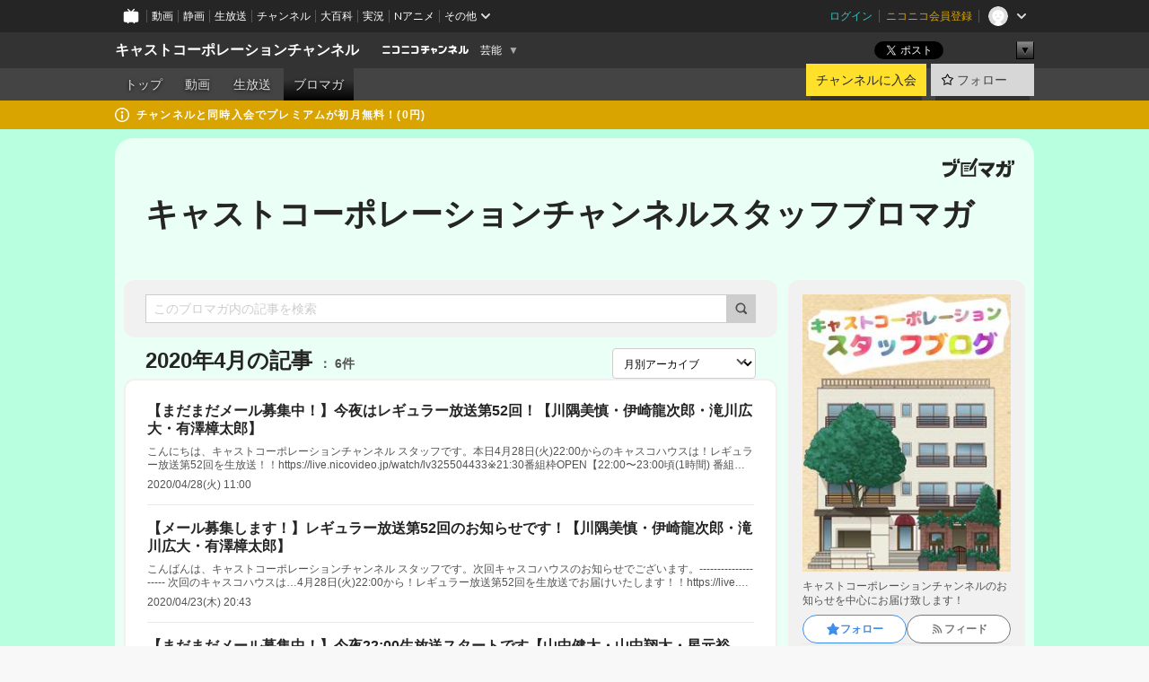

--- FILE ---
content_type: text/html; charset=UTF-8
request_url: https://ch.nicovideo.jp/castco/blomaga/202004
body_size: 18090
content:
<!DOCTYPE HTML PUBLIC "-//W3C//DTD HTML 4.01 Transitional//EN"
"http://www.w3.org/TR/html4/loose.dtd">







<html class="webkit ">

<head>
<meta http-equiv="Content-Type" content="text/html; charset=utf-8">
<meta http-equiv="Content-Script-Type" content="text/javascript">
<meta http-equiv="Content-Style-Type" content="text/css">
<meta http-equiv="X-UA-Compatible" content="IE=edge, chrome=1">
<meta name="copyright" content="(C) DWANGO Co., Ltd.">

<title>2020年4月の記事 : キャストコーポレーションチャンネルスタッフブロマガ : キャストコーポレーションチャンネル - ニコニコチャンネル
</title>

    

                                            <meta property="og:title" content="2020年4月の記事 : キャストコーポレーションチャンネルスタッフブロマガ : キャストコーポレーションチャンネル - ニコニコチャンネル ">
<meta property="og:site_name" content="キャストコーポレーションチャンネル">
<meta property="og:description" content="キャストコーポレーションに所属する俳優たちによるオフィシャルチャンネルです。 毎月2回の生放送やここでしかみられない動画など盛りだくさん。 皆さまぜひ応援をよろしくお願いします。">
<meta property="og:url" content="https://ch.nicovideo.jp/castco/blomaga/202004">
<meta property="og:image" content="https://img.cdn.nimg.jp/s/comch/channel-icon/original/ch2635346/7121648.jpg/512x512l_FFFFFFFF?key=865a3d79bc5cd57e9e0941dcb6dbd9076db8374b402c9d847d40fd6ec8a48d63">
<meta property="og:type" content="website">
<meta property="fb:app_id" content="1080595878705344">
<meta name="twitter:card" content="summary">


    

<script type="text/javascript">
  try {
    window.NicoGoogleTagManagerDataLayer = [];

    var data = {};

        data.user = (function () {
      var user = {};

                  user.login_status = 'not_login';
            user.member_plan_id = null;

      return user;
      })();

    data.content = (function () {
      var content = {};
      content.community_id = '2635346';
      content.ch_screen_name = 'castco';
      content.channel_id = 'ch2635346';
      content.ch_monthly_charge = '550';
      return content;
    })();

    window.NicoGoogleTagManagerDataLayer.push(data);
    } catch (e) {}
</script>
<!-- Google Tag Manager For Channel Access Analytics -->


    <script>(function(w,d,s,l,i){w[l]=w[l]||[];w[l].push({'gtm.start':
                new Date().getTime(),event:'gtm.js'});var f=d.getElementsByTagName(s)[0],
            j=d.createElement(s),dl=l!='dataLayer'?'&l='+l:'';j.async=true;j.src=
            'https://www.googletagmanager.com/gtm.js?id='+i+dl;f.parentNode.insertBefore(j,f);
        })(window,document,'script','NicoChannelAccessAnalyticsGtmDataLayer','GTM-K8M6VGZ');</script>


<script>
        window.NicoChannelAccessAnalyticsGtmDataLayer.push({
        'event': 'TriggerAccessAnalytics',
        'PageParameter.ChannelId': 'ch2635346',
        'PageParameter.ContentId': null,
        'PageParameter.ContentBillingType': null,
        'PageParameter.IsChannelLiveMemberFree': null,
        'PageParameter.IsChannelLivePayProgram': null,
        'PageParameter.FrontendId': 32
    });
</script>
<!-- End Google Tag Manager For Channel Access Analytics -->
<!-- Google Tag Manager -->

<script>(function(w,d,s,l,i){w[l]=w[l]||[];w[l].push({'gtm.start':new Date().getTime(),event:'gtm.js'});var f=d.getElementsByTagName(s)[0],j=d.createElement(s),dl=l!='dataLayer'?'&l='+l:'';j.async=true;j.src='https://www.googletagmanager.com/gtm.js?id='+i+dl;f.parentNode.insertBefore(j,f);})(window,document,'script','NicoGoogleTagManagerDataLayer','GTM-KXT7G5G');</script>

<!-- End Google Tag Manager -->

    <meta name="description" content="キャストコーポレーションチャンネルのお知らせを中心にお届け致します！">
    
        
                                
            
        
        
        
        
        
                
        
                
        


                                    <link rel="canonical" href="https://ch.nicovideo.jp/castco/blomaga">


    

                        <link rel="alternate" media="only screen and (max-width: 640px)" href="https://sp.ch.nicovideo.jp/castco/blomaga/202004" />

    <link rel="shortcut icon" href="https://ch.nicovideo.jp/favicon.ico?111206">

<link rel="stylesheet" href="https://secure-dcdn.cdn.nimg.jp/nicochannel/chfront/css/legacy-less/base.css?1767848932
">








    <link rel="alternate" type="application/rss+xml" title="キャストコーポレーションチャンネルスタッフブロマガ" href="https://ch.nicovideo.jp/castco/blomaga/nico/feed">


    <link rel="stylesheet" href="https://secure-dcdn.cdn.nimg.jp/nicochannel/chfront/css/legacy-less/channel-channel_base.css?1767848932
">

        <style type="text/css"><!--
                section.site_body {background-color:#b8ffdf;background-position:left top;background-repeat:no-repeat;background-attachment:scroll;color:#333333;}
section.site_body a {color:#6296c1;}
section.site_body a:visited {color:#6179bf;}

div#channel-main  {background-color:#ffffff;background-position:left top;background-repeat:no-repeat;background-attachment:scroll;color:#333333;}
div#channel-main a {color:#6296c1;}
div#channel-main a:visited {color:#6179bf;}

    --></style>




    <link rel="stylesheet" href="https://secure-dcdn.cdn.nimg.jp/nicochannel/chfront/css/legacy-less/channel-channel_blog.css?1767848932
">
    <link rel="stylesheet" href="https://secure-dcdn.cdn.nimg.jp/nicochannel/chfront/css/channel/blog/body_style.css?1767848932
">

<link rel="stylesheet" href="https://secure-dcdn.cdn.nimg.jp/nicochannel/chfront/css/legacy-less/campaign-ticket_sale-ticket_sale.css?1767848932
">



<script>
var is_login   = false;
var is_premium = false;
var is_channel = true;
var user_is_joinable = false;
var nicopo_balance = false;
var page_code  = "blog_list"||null;
var page_id    = "ch_blomaga_calendar"||null;
var user       = null,
    ad_age     = null;
var community = {
    "type":"premium"
};
var channeloption = {
    "first_month_free_flag":false};
var show_danimestore_invitation = false</script>


<script src="https://secure-dcdn.cdn.nimg.jp/nicochannel/chfront/js/polyfill/closest.js"></script>

<script src="https://secure-dcdn.cdn.nimg.jp/nicochannel/chfront/js/lib/jquery/jquery-3.6.min.js"></script>
<script src="https://secure-dcdn.cdn.nimg.jp/nicochannel/chfront/js/lib/jquery/jquery-migrate.3.3.2.min.js"></script>

<script>jQuery.noConflict();</script>
<script src="https://secure-dcdn.cdn.nimg.jp/nicochannel/chfront/js/common.js?1767848932
"></script>



<script src="https://secure-dcdn.cdn.nimg.jp/nicochannel/chfront/js/lib/swfobject.js?v1.5.1"></script>


<script src="https://res.ads.nicovideo.jp/assets/js/ads2.js?ref=ch"></script>

<script src="https://secure-dcdn.cdn.nimg.jp/nicochannel/chfront/js/channel/blog/article.js?1767848932
"></script>
            <script src="https://secure-dcdn.cdn.nimg.jp/nicochannel/chfront/js/channel/blog/article_tag.js?1767848932
"></script>
    <script src="https://secure-dcdn.cdn.nimg.jp/nicochannel/chfront/js/lib/jquery/jquery.easing.1.4.1.js"></script>






<script>
    (function (w, k1, k2) {
        w[k1] = w[k1] || {};
        w[k1][k2] = w[k1][k2] || {};
        w[k1][k2]['CurrentChannel'] = {
            ChannelId: 2635346,
        };
    })(window, 'NicochFrontCoreForeignVariableBinding', 'ChFront');
</script>


</head>

<body class="
 ja  channel personal">
<!-- Google Tag Manager (noscript) -->
<noscript><iframe src="https://www.googletagmanager.com/ns.html?id=GTM-KXT7G5G" height="0" width="0" style="display:none;visibility:hidden"></iframe></noscript>
<!-- End Google Tag Manager (noscript) -->



                <div id="CommonHeader" class="c-siteCommonHeaderUnit"></div>

<!---->
<!---->


<script>
    window.onCommonHeaderReady = function(commonHeader) {
        commonHeader.mount('#CommonHeader', {
                        frontendId: 32,
            site: 'channel',
            user: {
                                isLogin: false            },
            customization: {
                nextUrl: '/castco/blomaga/202004',
                logoutNextUrl: '/castco/blomaga/202004',
                size: {
                    maxWidth: '1024px',
                    minWidth: '1024px'
                },
                userPanelServiceLinksLabel: 'ニコニコチャンネルメニュー',
                userPanelServiceLinks: [
                    {
                        href : '/my/purchased',
                        label: '購入したもの'
                    },
                    {
                        href : '/my/following',
                        label: '登録したチャンネル'
                    },
                    {
                        href : '/my/mail/subscribing',
                        label: '購読中のブロマガ'
                    },
                    {
                        href : '/start',
                        label: 'チャンネルを開設'
                    },
                    {
                        href : '/portal/anime',
                        label: 'アニメ'
                    },
                    {
                        href : '/portal/blomaga',
                        label: 'ブロマガ'
                    }
                ],
                helpLink: {
                    href: 'https://qa.nicovideo.jp/category/show/429?site_domain=default'
                }
            }
        });
    };
</script>
<script type="text/javascript" src="https://common-header.nimg.jp/3.0.0/pc/CommonHeaderLoader.min.js"></script>
    
        <header class="site">
                            <div id="head_cp">
    <div class="head_inner">

    <nav class="head_breadcrumb" id="head_cp_breadcrumb">
        <h1 class="channel_name"><a href="/castco">キャストコーポレーションチャンネル</a></h1>
        <div class="site_logo"><a href="https://ch.nicovideo.jp/"><img src="https://secure-dcdn.cdn.nimg.jp/nicochannel/chfront/img/base/niconico_channel_small.png" alt="ニコニコチャンネル"></a></div>

                                <div class="channel_category">
                <a href="/portal/showbiz">
                    芸能
                </a>
                <menu class="switch_category">
                    <span class="other">▼</span>
                    <ul id="other_categories_list" style="display:none;">
                        <li ><a href="/portal/blomaga">ブロマガ</a>
<li ><a href="/portal/anime">アニメ</a>
<li ><a href="/portal/movie">映画・ドラマ</a>
<li ><a href="/portal/media">社会・言論</a>
<li ><a href="/portal/tokusatsu">特撮</a>
<li ><a href="/portal/music">音楽</a>
<li ><a href="/portal/entertainment">エンタメ</a>
<li ><a href="/portal/sports">スポーツ</a>
<li class="selected"><a href="/portal/showbiz">芸能</a>
<li ><a href="/portal/life">生活</a>
<li ><a href="/portal/politics">政治</a>
<li ><a href="/portal/game">ゲーム</a>
<li ><a href="/portal/variety">バラエティ</a>
<li ><a href="/portal/gravure">グラビア</a>
                    </ul>
                </menu>
            </div>
            <script>Ch.categoryDropdown.init();</script>
            </nav>

        <menu id="head_sns_share" class="sns_share">
        <!--SNS共有-->
        
        
                                        <div class="sns_button twitter">
            <a href="https://x.com/intent/post" class="twitter-share-button" data-count="horizontal" data-url="https://ch.nicovideo.jp/castco" data-text="キャストコーポレーションチャンネル #nicoch" data-count="none" data-lang="ja">Post</a>
        </div>

        <div class="sns_button facebook">
            <iframe src="https://www.facebook.com/plugins/like.php?href=https://ch.nicovideo.jp/castco&locale=&app_id=227837487254498&amp;send=false&amp;layout=button&amp;width=100&amp;show_faces=false&amp;action=like&amp;colorscheme=light&amp;font&amp;height=21" scrolling="no" frameborder="0" allowTransparency="true"
            style="width:110px; height:21px"></iframe>
                    </div>

        <!--その他のSNS: hatebu gp+-->
        <div class="sns_other">
            <button class="btn_share_toggle"><span class="down">▼</span><span class="up">▲</span></button>
            <div id="head_sns_share_more">
                <ul>
                    <li class="hatebu"><a href="http://b.hatena.ne.jp/entry/s/ch.nicovideo.jp/castco/blomaga/202004" class="hatena-bookmark-button" data-hatena-bookmark-title="キャストコーポレーションチャンネル - ニコニコチャンネル" data-hatena-bookmark-layout="basic"><img src="https://b.st-hatena.com/images/entry-button/button-only.gif" alt="このエントリーをはてなブックマークに追加" width="20" height="20"></a>
                </ul>
            </div>
        </div>
        
        <script>
        jQuery(".btn_share_toggle").on("click",function(){
            var sns_other = jQuery(".sns_other");
            var sns_other_panel = jQuery("#head_sns_share_more");
            var target_height = sns_other_panel.find("ul").outerHeight();
            var expanded_class = "expanded";
            if(sns_other.hasClass(expanded_class)){
                //close it
                sns_other_panel.animate({"height":"0"},150);
                sns_other.removeClass(expanded_class);
            }else{
                //open it
                sns_other_panel.animate({"height":target_height},150);
                sns_other.addClass(expanded_class);
            }
        });
        </script>
        
    </menu>
    
    </div>
    </div>
    <div id="head_cp_menu">
    <div class="head_inner">
                                <nav class="current channel" id="cp_menu">
                <ul>
                                                                                                        <li class="">
                        <a href="/castco">トップ</a>

                                                                    <li class="">
                            <a href="/castco/video">動画</a>
                    
                    
                                                                    <li class="">
                            <a href="/castco/live">生放送</a>
                    
                                                                                                                        <li class="selected">
                            <a href="/castco/blomaga">ブロマガ</a>
                    
                                                    </ul>
            </nav>
                    
        <div class="user_control">
                        <div id="member_continuation_react_pc_root"></div>
            <script src="https://dcdn.cdn.nimg.jp/nicochannel/nicochfrontcore/main/Component/ChFront/Endpoint/Channel/ContinuationRank/ContinuationRankEntryPoint.js?1767848932
"></script>
            
            <div class="join_leave">
                    
    
    <div class="cell">

                                <a class="join need_login"
               href="/ch2635346/join?a=a"
               data-selector="sendGA360Event"
               data-ga-event-tag="nicoch_click_header-join-button"
            >
                                                    チャンネルに入会
                            </a>
            </div>
                                    <div class="cell">
            <a href="https://account.nicovideo.jp/login?next_url=%2Fcastco%2Fblomaga%2F202004&site=channel&time=1768397471&hash_key=544471f8"
               class="btn_follow bookmark"
               onmouseover="jQuery('#please_login').show(); return false;"
               onmouseout="jQuery('#please_login').hide(); return false;"
               data-selector="sendGA360Event"
               data-ga-event-tag="nicoch_click_header-follow-button"
            >
            <span class="labels">
                <span class="off">フォロー</span>
            </span>
            </a>
        </div>
    
            </div>
        </div>
    </div>
    </div>    
    
    
    

                                            <div class="c-headerMsgBar" data-name="premium">
                    <div class="headerMsgContentsArea">
                        <a class="headerMsgContent" href="/castco/join">
                            <span class="headerMsgIcon"><svg xmlns="http://www.w3.org/2000/svg" viewBox="0 0 23 23"><path d="M11.5 0C17.851 0 23 5.149 23 11.5S17.851 23 11.5 23 0 17.851 0 11.5 5.149 0 11.5 0zm0 2a9.5 9.5 0 100 19 9.5 9.5 0 000-19zm.5 9a1 1 0 011 1v5a1 1 0 01-1 1h-1a1 1 0 01-1-1v-5a1 1 0 011-1h1zm-.5-5.5a2 2 0 110 4 2 2 0 010-4z"/></svg></span>
                            <span class="headerMsgText">チャンネルと同時入会でプレミアムが初月無料！(0円)</span>
                        </a>
                    </div>
                </div>
                        
    
        
        
    <script>

    //共有ボタンに展開イベントを割り振り
    var panel	= jQuery("#shareMenuBar"),
            trigger = jQuery("#shareMenuTrigger");
    jQuery("#shareMenuTrigger").on('click', function(event){
        if(panel.is(':visible')){
            toggleShareMenu(false);
        }else{
            toggleShareMenu(true);
        }
        return false;
    });

    //ヘッダーの初月無料プランリンクclick後に、入会プラン周りを目立たせる
    jQuery("a#first_month_free_flag").on('click', function(){
        var joinMenu = jQuery("#cp_joinmenu");
        var animateDuration = 500;
        var isScroll = Ch.smoothScroll("#cp_joinmenu", {"duration": animateDuration});
        joinMenu
            .wrapInner('<div class="cp_joinmenu_cnt"></div>')
            .append('<span class="bg_cp_joinmenu"></span>')
            .css({"position":"relative"});
        var cnt = joinMenu.find(".cp_joinmenu_cnt");
        var bg = joinMenu.find(".bg_cp_joinmenu");
        cnt.css({"position":"relative", "z-index":"1"});
        bg.css({
            "position":"absolute",
            "top":0,
            "left":0,
            "z-index":0,
            "width": joinMenu.innerWidth(),
            "height": joinMenu.innerHeight(),
            "background": "#fff",
            "opacity":"0"
        });
        setTimeout(function(){
            bg.animate({"opacity":"1"},100).animate({"opacity":"0"},1000,function(){this.remove()})
        }, animateDuration);
        if(isScroll) {return false;}
    });

    </script>
    





            </header>

                <section class="site_body">
            <article class="content white" data-page-id="ch_blomaga_calendar">
                <div class="p-channelBlogArticleList">
    <div class="p-channelBlogArticleList__header">
        <div class="c-blogSignature">
    <a href="/portal/blomaga">
        <svg xmlns="http://www.w3.org/2000/svg" viewBox="0 0 80 22">
    <path d="M58.138 5.428c-.385 2.154-1.397 6.484-7.408 10.689 1.801 1.74 2.449 2.527 3.016 3.21L50.569 22v-.002c-2.166-3.066-5.79-6.317-8.238-8.12l2.773-2.443c.628.434 1.477.994 3.056 2.341 3.138-1.926 4.25-3.992 4.777-4.924H40.166V5.428h17.972ZM11.071 6.724h5.303c-.41 5.656-2.443 12.8-13.5 14.978l-1.599-3.368c9.067-1.653 10.383-6.02 11.05-9.92H0v-3.55h11.071v1.86ZM69.24 3.562c-.061.999-.103 2-.203 3.387h2.848v1.89l.856-.029c.516-.018 1.374-.047 2.133-.365v.002c.58-.242 1.011-.621 1.286-1.103v2.893c0 2.203-.163 6.918-.85 8.836-.831 2.306-2.834 2.408-3.806 2.408-.404 0-1.516-.021-3.824-.306l-.223-3.593c.77.142 1.883.347 3.056.347 1.255 0 1.538-.245 1.74-1.265.122-.611.365-4.795.365-5.367v-.98h-3.966c-1.215 7.43-5.91 10.408-7.266 11.286l-2.449-2.756c3.441-1.917 5.284-4.306 6.154-8.53h-5.182V6.95h5.546c.1-1.632.1-2.632.1-3.428l3.684.04ZM31.168 7.048h-8.67v11.691h12.699v-7.748l1.932-3.262v12.959H20.566V5.098h11.756l-1.154 1.949Z"/>
    <path d="M28.683 15.116H23.96v-1.392h4.724v1.392ZM37.656.199l1.107.667.661.818-6.296 10.628h-.002c.005-.001-1.804 1.43-1.804 1.43l-.895.708s-.362.302-.565.18c-.203-.123-.113-.59-.113-.59l.578-3.405L36.628 0l1.028.199ZM28.896 12.472h-4.937V11.08h5.173l-.236 1.392ZM29.52 9.827h-5.561V8.436h6.386l-.825 1.391ZM75.676 5.968c0 1.91-2.007 1.975-2.964 2.008v-1.42c.972-.016 1.295-.179 1.295-.766h-1.295V2.786h2.964v3.182ZM80 5.968c0 1.91-2.007 1.975-2.962 2.008v-1.42c.972-.016 1.296-.179 1.296-.766h-1.296V2.786H80v3.182ZM19.187 2.117c-.972.017-1.295.18-1.295.767h1.295v3.003h-2.963V2.704c0-1.91 2.008-1.975 2.963-2.008v1.42ZM14.863 2.117c-.972.017-1.295.18-1.295.767h1.295v3.003h-2.964V2.704C11.9.794 13.908.73 14.863.696v1.42Z"/>
</svg>
    </a>
</div>
        <h1 class="blogTitle">
            <a href="/castco/blomaga">
                キャストコーポレーションチャンネルスタッフブロマガ
            </a>
        </h1>
    </div>

    <div class="p-channelBlogArticleList__mainColumn">
                                <div class="c-blogArticleListSortMenu">
    <form class="searchBox" action="/castco/blomaga" method="get">
        <label>
            <input class="c-formInputTypeText"
                   id="keyword"
                   name="keyword"
                   type="text"
                   autocomplete="off"
                   maxlength="255"
                   value=""
                   placeholder="このブロマガ内の記事を検索"
            >
            <button type="submit" class="c-formButtonWithIconOnly">
                <svg xmlns="http://www.w3.org/2000/svg" viewBox="0 0 24 24">
    <path d="m20.73 18.26-3.308-3.31a8.199 8.199 0 0 0 1.32-4.46c0-4.55-3.699-8.25-8.246-8.25-4.548 0-8.246 3.7-8.246 8.25s3.698 8.25 8.246 8.25c1.639 0 3.168-.49 4.457-1.32l3.309 3.31c.34.34.79.51 1.239.51.45 0 .9-.17 1.24-.51.679-.68.679-1.79 0-2.47h-.01Zm-10.234-2.01a5.756 5.756 0 0 1-5.747-5.75c0-3.17 2.578-5.75 5.747-5.75a5.756 5.756 0 0 1 5.747 5.75c0 1.17-.35 2.27-.96 3.18-.43.64-.97 1.19-1.609 1.61-.91.61-1.999.96-3.178.96Z"/>
</svg>
            </button>
        </label>
            </form>

    </div>

            
                            <div class="c-blogArticleListHeader">
    <h2>
                    <span>
                                    2020年4月の記事
                            </span>
                <small>
            6件
        </small>
    </h2>
            <label class="c-formSelect">
            <select name="select" data-selector="monthlyArchiveSelect">
                <option value="initial">月別アーカイブ</option>
                                    <option value="/castco/blomaga/202601">2026年01月（4）</option>
                                    <option value="/castco/blomaga/202512">2025年12月（2）</option>
                                    <option value="/castco/blomaga/202511">2025年11月（7）</option>
                                    <option value="/castco/blomaga/202510">2025年10月（5）</option>
                                    <option value="/castco/blomaga/202509">2025年09月（7）</option>
                                    <option value="/castco/blomaga/202508">2025年08月（5）</option>
                                    <option value="/castco/blomaga/202507">2025年07月（5）</option>
                                    <option value="/castco/blomaga/202506">2025年06月（6）</option>
                                    <option value="/castco/blomaga/202505">2025年05月（6）</option>
                                    <option value="/castco/blomaga/202504">2025年04月（7）</option>
                                    <option value="/castco/blomaga/202503">2025年03月（5）</option>
                                    <option value="/castco/blomaga/202502">2025年02月（5）</option>
                                    <option value="/castco/blomaga/202501">2025年01月（6）</option>
                                    <option value="/castco/blomaga/202412">2024年12月（3）</option>
                                    <option value="/castco/blomaga/202411">2024年11月（4）</option>
                                    <option value="/castco/blomaga/202410">2024年10月（5）</option>
                                    <option value="/castco/blomaga/202409">2024年09月（4）</option>
                                    <option value="/castco/blomaga/202408">2024年08月（2）</option>
                                    <option value="/castco/blomaga/202406">2024年06月（2）</option>
                                    <option value="/castco/blomaga/202405">2024年05月（10）</option>
                                    <option value="/castco/blomaga/202404">2024年04月（6）</option>
                                    <option value="/castco/blomaga/202403">2024年03月（5）</option>
                                    <option value="/castco/blomaga/202402">2024年02月（6）</option>
                                    <option value="/castco/blomaga/202401">2024年01月（7）</option>
                                    <option value="/castco/blomaga/202312">2023年12月（8）</option>
                                    <option value="/castco/blomaga/202311">2023年11月（6）</option>
                                    <option value="/castco/blomaga/202310">2023年10月（8）</option>
                                    <option value="/castco/blomaga/202309">2023年09月（5）</option>
                                    <option value="/castco/blomaga/202308">2023年08月（9）</option>
                                    <option value="/castco/blomaga/202307">2023年07月（6）</option>
                                    <option value="/castco/blomaga/202306">2023年06月（6）</option>
                                    <option value="/castco/blomaga/202305">2023年05月（6）</option>
                                    <option value="/castco/blomaga/202304">2023年04月（8）</option>
                                    <option value="/castco/blomaga/202303">2023年03月（7）</option>
                                    <option value="/castco/blomaga/202302">2023年02月（7）</option>
                                    <option value="/castco/blomaga/202301">2023年01月（8）</option>
                                    <option value="/castco/blomaga/202212">2022年12月（6）</option>
                                    <option value="/castco/blomaga/202211">2022年11月（8）</option>
                                    <option value="/castco/blomaga/202210">2022年10月（7）</option>
                                    <option value="/castco/blomaga/202209">2022年09月（9）</option>
                                    <option value="/castco/blomaga/202208">2022年08月（6）</option>
                                    <option value="/castco/blomaga/202207">2022年07月（5）</option>
                                    <option value="/castco/blomaga/202206">2022年06月（8）</option>
                                    <option value="/castco/blomaga/202205">2022年05月（7）</option>
                                    <option value="/castco/blomaga/202204">2022年04月（8）</option>
                                    <option value="/castco/blomaga/202203">2022年03月（9）</option>
                                    <option value="/castco/blomaga/202202">2022年02月（6）</option>
                                    <option value="/castco/blomaga/202201">2022年01月（8）</option>
                                    <option value="/castco/blomaga/202112">2021年12月（8）</option>
                                    <option value="/castco/blomaga/202111">2021年11月（8）</option>
                                    <option value="/castco/blomaga/202110">2021年10月（5）</option>
                                    <option value="/castco/blomaga/202109">2021年09月（7）</option>
                                    <option value="/castco/blomaga/202108">2021年08月（6）</option>
                                    <option value="/castco/blomaga/202107">2021年07月（8）</option>
                                    <option value="/castco/blomaga/202106">2021年06月（8）</option>
                                    <option value="/castco/blomaga/202105">2021年05月（7）</option>
                                    <option value="/castco/blomaga/202104">2021年04月（5）</option>
                                    <option value="/castco/blomaga/202103">2021年03月（6）</option>
                                    <option value="/castco/blomaga/202102">2021年02月（6）</option>
                                    <option value="/castco/blomaga/202101">2021年01月（6）</option>
                                    <option value="/castco/blomaga/202012">2020年12月（7）</option>
                                    <option value="/castco/blomaga/202011">2020年11月（8）</option>
                                    <option value="/castco/blomaga/202010">2020年10月（5）</option>
                                    <option value="/castco/blomaga/202009">2020年09月（5）</option>
                                    <option value="/castco/blomaga/202008">2020年08月（8）</option>
                                    <option value="/castco/blomaga/202007">2020年07月（5）</option>
                                    <option value="/castco/blomaga/202006">2020年06月（4）</option>
                                    <option value="/castco/blomaga/202005">2020年05月（6）</option>
                                    <option value="/castco/blomaga/202004">2020年04月（6）</option>
                                    <option value="/castco/blomaga/202003">2020年03月（8）</option>
                                    <option value="/castco/blomaga/202002">2020年02月（4）</option>
                                    <option value="/castco/blomaga/202001">2020年01月（5）</option>
                                    <option value="/castco/blomaga/201912">2019年12月（5）</option>
                                    <option value="/castco/blomaga/201911">2019年11月（5）</option>
                                    <option value="/castco/blomaga/201910">2019年10月（9）</option>
                                    <option value="/castco/blomaga/201909">2019年09月（4）</option>
                                    <option value="/castco/blomaga/201908">2019年08月（8）</option>
                                    <option value="/castco/blomaga/201907">2019年07月（5）</option>
                                    <option value="/castco/blomaga/201906">2019年06月（5）</option>
                                    <option value="/castco/blomaga/201905">2019年05月（5）</option>
                                    <option value="/castco/blomaga/201904">2019年04月（2）</option>
                                    <option value="/castco/blomaga/201903">2019年03月（5）</option>
                                    <option value="/castco/blomaga/201902">2019年02月（3）</option>
                                    <option value="/castco/blomaga/201901">2019年01月（5）</option>
                                    <option value="/castco/blomaga/201812">2018年12月（5）</option>
                                    <option value="/castco/blomaga/201811">2018年11月（8）</option>
                                    <option value="/castco/blomaga/201810">2018年10月（6）</option>
                                    <option value="/castco/blomaga/201809">2018年09月（7）</option>
                                    <option value="/castco/blomaga/201808">2018年08月（7）</option>
                                    <option value="/castco/blomaga/201807">2018年07月（5）</option>
                                    <option value="/castco/blomaga/201806">2018年06月（3）</option>
                                    <option value="/castco/blomaga/201805">2018年05月（5）</option>
                                    <option value="/castco/blomaga/201804">2018年04月（5）</option>
                                    <option value="/castco/blomaga/201803">2018年03月（4）</option>
                                    <option value="/castco/blomaga/201802">2018年02月（4）</option>
                                    <option value="/castco/blomaga/201801">2018年01月（4）</option>
                            </select>
        </label>
        
            <script>
                (function() {
                    const monthlyArchiveSelect = document.querySelector('[data-selector="monthlyArchiveSelect"]');
                    monthlyArchiveSelect.addEventListener('change', (event) => {
                        if(event.target.value !== "initial") {
                            location.href = event.target.value;
                        }
                    })
                })();
            </script>
        
    </div>
                <div class="articleContainer">
                                            <div class="c-blogArticleListItem">
    <a href="/castco/blomaga/ar1893251">
        <div class="articleSummary">
            <h2>【まだまだメール募集中！】今夜はレギュラー放送第52回！【川隅美慎・伊崎龍次郎・滝川広大・有澤樟太郎】</h2>
            <p>こんにちは、キャストコーポレーションチャンネル スタッフです。本日4月28日(火)22:00からのキャスコハウスは！レギュラー放送第52回を生放送！！https://live.nicovideo.jp/watch/lv325504433※21:30番組枠OPEN【22:00〜23:00頃(1時間) 番組配信予定】です改めて、今回の出演者は…川隅美慎伊崎龍次郎滝川広大有澤樟太郎以上の、なんだか宣材写真がモノクロで統一感のあるメンバーでお送りします！
さて4月のキャストコーポレーションチャンネルは…
『リモートキャスコハウス！！！』というわけで前回前々回に引き続きリモート放送にてお送りします！！
またまた今回も顔ぶれが一新！！唯一、前々回登場から二度目のリモートキャスコハウスとなる川隅への負担が大きいような気もしますが、きっとみんなで過ごす楽しい1時間になることでしょう！！ぜひご期待ください！</p>
            <div class="c-blogArticleListMetadata">
    <span class="publishDate">2020/04/28(火) 11:00</span>

                                
            
    </div>
        </div>

            </a>
</div>
                                            <div class="c-blogArticleListItem">
    <a href="/castco/blomaga/ar1891643">
        <div class="articleSummary">
            <h2>【メール募集します！】レギュラー放送第52回のお知らせです！【川隅美慎・伊崎龍次郎・滝川広大・有澤樟太郎】</h2>
            <p>こんばんは、キャストコーポレーションチャンネル スタッフです。次回キャスコハウスのお知らせでございます。-------------------- 次回のキャスコハウスは…4月28日(火)22:00から！レギュラー放送第52回を生放送でお届けいたします！！https://live.nicovideo.jp/watch/lv325504433※21:30番組枠OPEN【22:00〜23:00頃(1時間) 番組配信予定】です今回の出演者は…川隅美慎伊崎龍次郎滝川広大有澤樟太郎以上のメンバーでお送りします！
さて今回の放送、前回に引き続き…
『リモートキャスコハウス！！！』をお送りいたします！！
これまた今回は顔ぶれが一新！！リモートキャスコハウスに初登場の伊崎・滝川・有澤と唯一の経験者、川隅。(スタッフ美慎に頼りすぎ説)初回は松田、静止事故からの離脱！前回は橋本、乱入！(祥平ありがとう)果たして</p>
            <div class="c-blogArticleListMetadata">
    <span class="publishDate">2020/04/23(木) 20:43</span>

                                
            
    </div>
        </div>

            </a>
</div>
                                            <div class="c-blogArticleListItem">
    <a href="/castco/blomaga/ar1891029">
        <div class="articleSummary">
            <h2>【まだまだメール募集中！】今夜22:00生放送スタートです【山中健太・山中翔太・星元裕月・工藤大夢】</h2>
            <p>こんにちは、キャストコーポレーションチャンネル スタッフです。本日4月22日(水)22:00からのキャスコハウスは！！レギュラー放送第51回を生放送でお届けいたします！！https://live.nicovideo.jp/watch/lv325433636※21:30番組枠OPEN【22:00〜23:00頃(1時間) 番組配信予定】ですあらためまして今回の出演者は…山中健太山中翔太星元裕月工藤大夢以上のメンバーでお送りします！
今夜のキャスコハウスは、前回に引き続き…
『リモートキャスコハウス！！！』それぞれの自宅からビデオ通話をそのままリモート生放送！！
なんだかこの4人ならではの、かわいい回になりそうです！！そしてこのメンバー、あんなつながりがあると思うのですが…だとしたらここにいないあの人は心中穏やかでないのでは…はい！というわけで、こちらの生放送にあたり、出演者へのメールをたくさん</p>
            <div class="c-blogArticleListMetadata">
    <span class="publishDate">2020/04/22(水) 15:25</span>

                                
            
    </div>
        </div>

            </a>
</div>
                                            <div class="c-blogArticleListItem">
    <a href="/castco/blomaga/ar1889909">
        <div class="articleSummary">
            <h2>【メール募集します！】レギュラー放送第51回のお知らせです！【山中健太・山中翔太・星元裕月・工藤大夢】</h2>
            <p>こんばんは、キャストコーポレーションチャンネル スタッフです。次回キャスコハウスのお知らせでございます。-------------------- 次回のキャスコハウスは…4月22日(水)22:00から！レギュラー放送第51回を生放送でお届けいたします！！https://live.nicovideo.jp/watch/lv325433636※21:30番組枠OPEN【22:00〜23:00頃(1時間) 番組配信予定】です今回の出演者は…山中健太山中翔太星元裕月工藤大夢以上のメンバーでお送りします！
前回でなんと50回目を迎えたキャスコハウス！改めまして、いつも支えてくださる皆さま本当にありがとうございます！
というわけで今回は前回に引き続き…『リモートキャスコハウス！！！』をお送りいたします！！
今回の顔ぶれは、あ、なんだか素敵な共通点がありそうですね！でもそうするとなんかひとり足りていない</p>
            <div class="c-blogArticleListMetadata">
    <span class="publishDate">2020/04/19(日) 21:00</span>

                                
            
    </div>
        </div>

            </a>
</div>
                                            <div class="c-blogArticleListItem">
    <a href="/castco/blomaga/ar1889294">
        <div class="articleSummary">
            <h2>【まだまだメール募集中！】本日21:30から生放送！【松田凌・川隅美慎・橋本祥平・白石康介】</h2>
            <p>こんにちは、キャストコーポレーションチャンネル スタッフです。本日4月18日(土)22:00からのキャスコハウスは！！レギュラー放送第50回！！初挑戦！『リモートキャスコハウス！』を生放送でお届けいたします！！https://live.nicovideo.jp/watch/lv325373661※21:30番組枠OPEN【22:00〜23:00頃(1時間) 番組配信予定】です改めて今回の出演者は…松田凌川隅美慎橋本祥平白石康介以上のメンバーでお送りします！
レギュラー放送50回目の今夜は…
初挑戦！『リモートキャスコハウス！！！』をお送りいたします！！それぞれの自宅からビデオ通話を生放送！！どんな展開になるのか全く読めません！！乞うご期待！！
そしてすでにたくさんのメールをいただいております！
ありがとうございます！！
だがしかし！みなさまからのメールは引き続き大募集中です！！それには理由</p>
            <div class="c-blogArticleListMetadata">
    <span class="publishDate">2020/04/18(土) 10:00</span>

                                
            
    </div>
        </div>

            </a>
</div>
                                            <div class="c-blogArticleListItem">
    <a href="/castco/blomaga/ar1888902">
        <div class="articleSummary">
            <h2>【メール募集します！】レギュラー放送第50回のお知らせです！【松田凌・川隅美慎・橋本祥平・白石康介】</h2>
            <p>こんばんは、キャストコーポレーションチャンネル スタッフです。深夜のブロマガ配信、申し訳ありません。次回キャスコハウスのお知らせでございます。-------------------- 次回のキャスコハウスは…4月18日(土)22:00から！レギュラー放送第50回を生放送でお届けいたします！！https://live.nicovideo.jp/watch/lv325373661※21:30番組枠OPEN【22:00〜23:00頃(1時間) 番組配信予定】です今回の出演者は…松田凌川隅美慎橋本祥平白石康介以上のメンバーでお送りします！
今回、キャスコハウス…なんと…レギュラー放送第50回となります！！！888888888888888888888!!!!!!!!888888888888888888888!!!!!!!!この拍手は、50回目の放送を迎えた俳優陣へもそうですが、何よりキャス子ちゃんキ</p>
            <div class="c-blogArticleListMetadata">
    <span class="publishDate">2020/04/17(金) 00:21</span>

                                
            
    </div>
        </div>

            </a>
</div>
                                    </div>
            
                                    
<div class="c-blogArticleListPager">
    <a class="prevButton"
       href="/castco/blomaga/202004?page=1"
       aria-disabled="true"
    >
        <svg xmlns="http://www.w3.org/2000/svg" viewBox="0 0 24 24">
    <path d="M10 18.25c-.32 0-.64-.12-.88-.37a1.25 1.25 0 0 1 0-1.77l4.12-4.12-4.12-4.12a1.25 1.25 0 0 1 0-1.77 1.25 1.25 0 0 1 1.77 0l5 5c.49.49.49 1.28 0 1.77l-5 5c-.24.24-.56.37-.88.37l-.01.01Z"/>
</svg>
        <span>前へ</span>
    </a>
    <strong class="pageCount">
        1/1
    </strong>
    <a class="nextButton"
       href="/castco/blomaga/202004?page=1"
       aria-disabled="true"
    >
        <span>次へ</span>
        <svg xmlns="http://www.w3.org/2000/svg" viewBox="0 0 24 24">
    <path d="M10 18.25c-.32 0-.64-.12-.88-.37a1.25 1.25 0 0 1 0-1.77l4.12-4.12-4.12-4.12a1.25 1.25 0 0 1 0-1.77 1.25 1.25 0 0 1 1.77 0l5 5c.49.49.49 1.28 0 1.77l-5 5c-.24.24-.56.37-.88.37l-.01.01Z"/>
</svg>
    </a>
</div>
                        </div>

    <div class="p-channelBlogArticleList__sideColumn">
        <div class="c-blogProfile">
            <img src="https://secure-dcdn.cdn.nimg.jp/blomaga/material/channel/blog_thumbnail/ch2635346.jpg?1542098241" alt="キャストコーポレーションチャンネルスタッフブロマガ">
                <p>キャストコーポレーションチャンネルのお知らせを中心にお届け致します！</p>
        <div>
                    <a class="buttonFollowChannel" href="https://account.nicovideo.jp/login?next_url=%2Fcastco%2Fblomaga%2F202004&site=channel&time=1768397471&hash_key=544471f8">
                <span class="followIcon"><svg xmlns="http://www.w3.org/2000/svg" viewBox="0 0 24 24">
    <path d="M21.9384 9.62793C21.7949 9.1875 21.4209 8.87012 20.9638 8.79883L15.5664 7.95508L13.1093 2.70508C12.9082 2.27734 12.4736 2 12 2C11.5263 2 11.0918 2.27734 10.8906 2.70605L8.43355 7.95508L3.03609 8.79883C2.57906 8.87012 2.20504 9.1875 2.06148 9.62793C1.91695 10.0684 2.02925 10.5459 2.3564 10.875L6.2314 14.7695L4.84566 20.4844C4.73238 20.9502 4.90328 21.4434 5.28121 21.7393C5.50093 21.9111 5.76851 21.999 6.03707 21.999C6.23043 21.999 6.42476 21.9531 6.6025 21.8604L12 19.0498L17.3964 21.8594C17.8212 22.083 18.3418 22.0352 18.7187 21.7393C19.0966 21.4434 19.2675 20.9502 19.1543 20.4854L17.7685 14.7695L21.6445 10.874C21.9707 10.5459 22.083 10.0684 21.9384 9.62793Z"/>
</svg>
</span>
                <strong>フォロー</strong>
            </a>
                <a class="buttonRssFeed" href="/castco/blomaga/nico/feed" target="_blank">
            <svg xmlns="http://www.w3.org/2000/svg" viewBox="0 0 24 24">
    <path d="M5.111 4v2.127c7.036 0 12.762 5.724 12.762 12.763H20C20 10.679 13.322 4 5.111 4Z"/>
    <path d="M5.111 8.254v2.128c4.692 0 8.508 3.815 8.508 8.508h2.127c0-5.865-4.77-10.636-10.635-10.636Z"/>
    <path d="M5.111 12.508v2.128a4.258 4.258 0 0 1 4.254 4.254h2.127a6.387 6.387 0 0 0-6.38-6.382ZM5.537 16.927a1.536 1.536 0 1 0 0 3.073 1.536 1.536 0 0 0 0-3.073Z"/>
</svg>
            <strong>フィード</strong>
        </a>
    </div>
</div>
        <div class="c-blogAuthorProfile">
            <img src="https://secure-dcdn.cdn.nimg.jp/blomaga/material/channel/blog_author/ch2635346.jpg?1542098241" alt="著者イメージ">
        <h4>キャストコーポレーションスタッフ</h4>
    <p>スタッフにより更新致します！</p>
    </div>

                    <div class="c-blogSubscribeInfo">
    <div class="c-blogDistributionRequirements">
    <strong>メール配信：あり</strong><strong>更新頻度：不定期</strong><span>※メール配信はチャンネルの月額会員限定です</span>
</div>

            <div class="buttonContainer">
            <a class="buttonJoinAndPurchase" href="/ch2635346/join?a=a">
                                    <span>チャンネルに入会して</span>
                                <strong>このブロマガを購読</strong>
            </a>
        </div>
    </div>

                            <hr class="c-divider" data-style="double">
                <div class="c-blogSideColumnArticleList">
    <h4>月別アーカイブ</h4>
    <ul>
                    <li>
                <a href="/castco/blomaga/202601">
                    <span>2026年01月のブロマガ記事（4）</span>
                </a>
            </li>
                    <li>
                <a href="/castco/blomaga/202512">
                    <span>2025年12月のブロマガ記事（2）</span>
                </a>
            </li>
                    <li>
                <a href="/castco/blomaga/202511">
                    <span>2025年11月のブロマガ記事（7）</span>
                </a>
            </li>
                    <li>
                <a href="/castco/blomaga/202510">
                    <span>2025年10月のブロマガ記事（5）</span>
                </a>
            </li>
                    <li>
                <a href="/castco/blomaga/202509">
                    <span>2025年09月のブロマガ記事（7）</span>
                </a>
            </li>
                    <li>
                <a href="/castco/blomaga/202508">
                    <span>2025年08月のブロマガ記事（5）</span>
                </a>
            </li>
                    <li>
                <a href="/castco/blomaga/202507">
                    <span>2025年07月のブロマガ記事（5）</span>
                </a>
            </li>
                    <li>
                <a href="/castco/blomaga/202506">
                    <span>2025年06月のブロマガ記事（6）</span>
                </a>
            </li>
                    <li>
                <a href="/castco/blomaga/202505">
                    <span>2025年05月のブロマガ記事（6）</span>
                </a>
            </li>
                    <li>
                <a href="/castco/blomaga/202504">
                    <span>2025年04月のブロマガ記事（7）</span>
                </a>
            </li>
                    <li>
                <a href="/castco/blomaga/202503">
                    <span>2025年03月のブロマガ記事（5）</span>
                </a>
            </li>
                    <li>
                <a href="/castco/blomaga/202502">
                    <span>2025年02月のブロマガ記事（5）</span>
                </a>
            </li>
                    <li>
                <a href="/castco/blomaga/202501">
                    <span>2025年01月のブロマガ記事（6）</span>
                </a>
            </li>
                    <li>
                <a href="/castco/blomaga/202412">
                    <span>2024年12月のブロマガ記事（3）</span>
                </a>
            </li>
                    <li>
                <a href="/castco/blomaga/202411">
                    <span>2024年11月のブロマガ記事（4）</span>
                </a>
            </li>
                    <li>
                <a href="/castco/blomaga/202410">
                    <span>2024年10月のブロマガ記事（5）</span>
                </a>
            </li>
                    <li>
                <a href="/castco/blomaga/202409">
                    <span>2024年09月のブロマガ記事（4）</span>
                </a>
            </li>
                    <li>
                <a href="/castco/blomaga/202408">
                    <span>2024年08月のブロマガ記事（2）</span>
                </a>
            </li>
                    <li>
                <a href="/castco/blomaga/202406">
                    <span>2024年06月のブロマガ記事（2）</span>
                </a>
            </li>
                    <li>
                <a href="/castco/blomaga/202405">
                    <span>2024年05月のブロマガ記事（10）</span>
                </a>
            </li>
                    <li>
                <a href="/castco/blomaga/202404">
                    <span>2024年04月のブロマガ記事（6）</span>
                </a>
            </li>
                    <li>
                <a href="/castco/blomaga/202403">
                    <span>2024年03月のブロマガ記事（5）</span>
                </a>
            </li>
                    <li>
                <a href="/castco/blomaga/202402">
                    <span>2024年02月のブロマガ記事（6）</span>
                </a>
            </li>
                    <li>
                <a href="/castco/blomaga/202401">
                    <span>2024年01月のブロマガ記事（7）</span>
                </a>
            </li>
                    <li>
                <a href="/castco/blomaga/202312">
                    <span>2023年12月のブロマガ記事（8）</span>
                </a>
            </li>
                    <li>
                <a href="/castco/blomaga/202311">
                    <span>2023年11月のブロマガ記事（6）</span>
                </a>
            </li>
                    <li>
                <a href="/castco/blomaga/202310">
                    <span>2023年10月のブロマガ記事（8）</span>
                </a>
            </li>
                    <li>
                <a href="/castco/blomaga/202309">
                    <span>2023年09月のブロマガ記事（5）</span>
                </a>
            </li>
                    <li>
                <a href="/castco/blomaga/202308">
                    <span>2023年08月のブロマガ記事（9）</span>
                </a>
            </li>
                    <li>
                <a href="/castco/blomaga/202307">
                    <span>2023年07月のブロマガ記事（6）</span>
                </a>
            </li>
                    <li>
                <a href="/castco/blomaga/202306">
                    <span>2023年06月のブロマガ記事（6）</span>
                </a>
            </li>
                    <li>
                <a href="/castco/blomaga/202305">
                    <span>2023年05月のブロマガ記事（6）</span>
                </a>
            </li>
                    <li>
                <a href="/castco/blomaga/202304">
                    <span>2023年04月のブロマガ記事（8）</span>
                </a>
            </li>
                    <li>
                <a href="/castco/blomaga/202303">
                    <span>2023年03月のブロマガ記事（7）</span>
                </a>
            </li>
                    <li>
                <a href="/castco/blomaga/202302">
                    <span>2023年02月のブロマガ記事（7）</span>
                </a>
            </li>
                    <li>
                <a href="/castco/blomaga/202301">
                    <span>2023年01月のブロマガ記事（8）</span>
                </a>
            </li>
                    <li>
                <a href="/castco/blomaga/202212">
                    <span>2022年12月のブロマガ記事（6）</span>
                </a>
            </li>
                    <li>
                <a href="/castco/blomaga/202211">
                    <span>2022年11月のブロマガ記事（8）</span>
                </a>
            </li>
                    <li>
                <a href="/castco/blomaga/202210">
                    <span>2022年10月のブロマガ記事（7）</span>
                </a>
            </li>
                    <li>
                <a href="/castco/blomaga/202209">
                    <span>2022年09月のブロマガ記事（9）</span>
                </a>
            </li>
                    <li>
                <a href="/castco/blomaga/202208">
                    <span>2022年08月のブロマガ記事（6）</span>
                </a>
            </li>
                    <li>
                <a href="/castco/blomaga/202207">
                    <span>2022年07月のブロマガ記事（5）</span>
                </a>
            </li>
                    <li>
                <a href="/castco/blomaga/202206">
                    <span>2022年06月のブロマガ記事（8）</span>
                </a>
            </li>
                    <li>
                <a href="/castco/blomaga/202205">
                    <span>2022年05月のブロマガ記事（7）</span>
                </a>
            </li>
                    <li>
                <a href="/castco/blomaga/202204">
                    <span>2022年04月のブロマガ記事（8）</span>
                </a>
            </li>
                    <li>
                <a href="/castco/blomaga/202203">
                    <span>2022年03月のブロマガ記事（9）</span>
                </a>
            </li>
                    <li>
                <a href="/castco/blomaga/202202">
                    <span>2022年02月のブロマガ記事（6）</span>
                </a>
            </li>
                    <li>
                <a href="/castco/blomaga/202201">
                    <span>2022年01月のブロマガ記事（8）</span>
                </a>
            </li>
                    <li>
                <a href="/castco/blomaga/202112">
                    <span>2021年12月のブロマガ記事（8）</span>
                </a>
            </li>
                    <li>
                <a href="/castco/blomaga/202111">
                    <span>2021年11月のブロマガ記事（8）</span>
                </a>
            </li>
                    <li>
                <a href="/castco/blomaga/202110">
                    <span>2021年10月のブロマガ記事（5）</span>
                </a>
            </li>
                    <li>
                <a href="/castco/blomaga/202109">
                    <span>2021年09月のブロマガ記事（7）</span>
                </a>
            </li>
                    <li>
                <a href="/castco/blomaga/202108">
                    <span>2021年08月のブロマガ記事（6）</span>
                </a>
            </li>
                    <li>
                <a href="/castco/blomaga/202107">
                    <span>2021年07月のブロマガ記事（8）</span>
                </a>
            </li>
                    <li>
                <a href="/castco/blomaga/202106">
                    <span>2021年06月のブロマガ記事（8）</span>
                </a>
            </li>
                    <li>
                <a href="/castco/blomaga/202105">
                    <span>2021年05月のブロマガ記事（7）</span>
                </a>
            </li>
                    <li>
                <a href="/castco/blomaga/202104">
                    <span>2021年04月のブロマガ記事（5）</span>
                </a>
            </li>
                    <li>
                <a href="/castco/blomaga/202103">
                    <span>2021年03月のブロマガ記事（6）</span>
                </a>
            </li>
                    <li>
                <a href="/castco/blomaga/202102">
                    <span>2021年02月のブロマガ記事（6）</span>
                </a>
            </li>
                    <li>
                <a href="/castco/blomaga/202101">
                    <span>2021年01月のブロマガ記事（6）</span>
                </a>
            </li>
                    <li>
                <a href="/castco/blomaga/202012">
                    <span>2020年12月のブロマガ記事（7）</span>
                </a>
            </li>
                    <li>
                <a href="/castco/blomaga/202011">
                    <span>2020年11月のブロマガ記事（8）</span>
                </a>
            </li>
                    <li>
                <a href="/castco/blomaga/202010">
                    <span>2020年10月のブロマガ記事（5）</span>
                </a>
            </li>
                    <li>
                <a href="/castco/blomaga/202009">
                    <span>2020年09月のブロマガ記事（5）</span>
                </a>
            </li>
                    <li>
                <a href="/castco/blomaga/202008">
                    <span>2020年08月のブロマガ記事（8）</span>
                </a>
            </li>
                    <li>
                <a href="/castco/blomaga/202007">
                    <span>2020年07月のブロマガ記事（5）</span>
                </a>
            </li>
                    <li>
                <a href="/castco/blomaga/202006">
                    <span>2020年06月のブロマガ記事（4）</span>
                </a>
            </li>
                    <li>
                <a href="/castco/blomaga/202005">
                    <span>2020年05月のブロマガ記事（6）</span>
                </a>
            </li>
                    <li>
                <a href="/castco/blomaga/202004">
                    <span>2020年04月のブロマガ記事（6）</span>
                </a>
            </li>
                    <li>
                <a href="/castco/blomaga/202003">
                    <span>2020年03月のブロマガ記事（8）</span>
                </a>
            </li>
                    <li>
                <a href="/castco/blomaga/202002">
                    <span>2020年02月のブロマガ記事（4）</span>
                </a>
            </li>
                    <li>
                <a href="/castco/blomaga/202001">
                    <span>2020年01月のブロマガ記事（5）</span>
                </a>
            </li>
                    <li>
                <a href="/castco/blomaga/201912">
                    <span>2019年12月のブロマガ記事（5）</span>
                </a>
            </li>
                    <li>
                <a href="/castco/blomaga/201911">
                    <span>2019年11月のブロマガ記事（5）</span>
                </a>
            </li>
                    <li>
                <a href="/castco/blomaga/201910">
                    <span>2019年10月のブロマガ記事（9）</span>
                </a>
            </li>
                    <li>
                <a href="/castco/blomaga/201909">
                    <span>2019年09月のブロマガ記事（4）</span>
                </a>
            </li>
                    <li>
                <a href="/castco/blomaga/201908">
                    <span>2019年08月のブロマガ記事（8）</span>
                </a>
            </li>
                    <li>
                <a href="/castco/blomaga/201907">
                    <span>2019年07月のブロマガ記事（5）</span>
                </a>
            </li>
                    <li>
                <a href="/castco/blomaga/201906">
                    <span>2019年06月のブロマガ記事（5）</span>
                </a>
            </li>
                    <li>
                <a href="/castco/blomaga/201905">
                    <span>2019年05月のブロマガ記事（5）</span>
                </a>
            </li>
                    <li>
                <a href="/castco/blomaga/201904">
                    <span>2019年04月のブロマガ記事（2）</span>
                </a>
            </li>
                    <li>
                <a href="/castco/blomaga/201903">
                    <span>2019年03月のブロマガ記事（5）</span>
                </a>
            </li>
                    <li>
                <a href="/castco/blomaga/201902">
                    <span>2019年02月のブロマガ記事（3）</span>
                </a>
            </li>
                    <li>
                <a href="/castco/blomaga/201901">
                    <span>2019年01月のブロマガ記事（5）</span>
                </a>
            </li>
                    <li>
                <a href="/castco/blomaga/201812">
                    <span>2018年12月のブロマガ記事（5）</span>
                </a>
            </li>
                    <li>
                <a href="/castco/blomaga/201811">
                    <span>2018年11月のブロマガ記事（8）</span>
                </a>
            </li>
                    <li>
                <a href="/castco/blomaga/201810">
                    <span>2018年10月のブロマガ記事（6）</span>
                </a>
            </li>
                    <li>
                <a href="/castco/blomaga/201809">
                    <span>2018年09月のブロマガ記事（7）</span>
                </a>
            </li>
                    <li>
                <a href="/castco/blomaga/201808">
                    <span>2018年08月のブロマガ記事（7）</span>
                </a>
            </li>
                    <li>
                <a href="/castco/blomaga/201807">
                    <span>2018年07月のブロマガ記事（5）</span>
                </a>
            </li>
                    <li>
                <a href="/castco/blomaga/201806">
                    <span>2018年06月のブロマガ記事（3）</span>
                </a>
            </li>
                    <li>
                <a href="/castco/blomaga/201805">
                    <span>2018年05月のブロマガ記事（5）</span>
                </a>
            </li>
                    <li>
                <a href="/castco/blomaga/201804">
                    <span>2018年04月のブロマガ記事（5）</span>
                </a>
            </li>
                    <li>
                <a href="/castco/blomaga/201803">
                    <span>2018年03月のブロマガ記事（4）</span>
                </a>
            </li>
                    <li>
                <a href="/castco/blomaga/201802">
                    <span>2018年02月のブロマガ記事（4）</span>
                </a>
            </li>
                    <li>
                <a href="/castco/blomaga/201801">
                    <span>2018年01月のブロマガ記事（4）</span>
                </a>
            </li>
            </ul>
            <label>
            <input type="checkbox">
            <svg xmlns="http://www.w3.org/2000/svg" viewBox="0 0 24 24">
    <path d="M10 18.25c-.32 0-.64-.12-.88-.37a1.25 1.25 0 0 1 0-1.77l4.12-4.12-4.12-4.12a1.25 1.25 0 0 1 0-1.77 1.25 1.25 0 0 1 1.77 0l5 5c.49.49.49 1.28 0 1.77l-5 5c-.24.24-.56.37-.88.37l-.01.01Z"/>
</svg>
            <span class="expand">すべて表示する</span>
            <span class="retract">折りたたむ</span>
        </label>
    </div>
            
                            <hr class="c-divider" data-style="double">
                <div class="c-blogSideColumnArticleList">
    <h4>タグ</h4>
    <ul>
                    <li>
                <a href="/castco/blomaga/tag/キャスコハウス">
                    <span>キャスコハウス（435）</span>
                </a>
            </li>
                    <li>
                <a href="/castco/blomaga/tag/キャストコーポレーション">
                    <span>キャストコーポレーション（352）</span>
                </a>
            </li>
                    <li>
                <a href="/castco/blomaga/tag/伊崎龍次郎">
                    <span>伊崎龍次郎（103）</span>
                </a>
            </li>
                    <li>
                <a href="/castco/blomaga/tag/舞台">
                    <span>舞台（96）</span>
                </a>
            </li>
                    <li>
                <a href="/castco/blomaga/tag/白石康介">
                    <span>白石康介（94）</span>
                </a>
            </li>
                    <li>
                <a href="/castco/blomaga/tag/滝川広大">
                    <span>滝川広大（92）</span>
                </a>
            </li>
                    <li>
                <a href="/castco/blomaga/tag/川隅美慎">
                    <span>川隅美慎（87）</span>
                </a>
            </li>
                    <li>
                <a href="/castco/blomaga/tag/FC先行">
                    <span>FC先行（86）</span>
                </a>
            </li>
                    <li>
                <a href="/castco/blomaga/tag/松田凌">
                    <span>松田凌（81）</span>
                </a>
            </li>
                    <li>
                <a href="/castco/blomaga/tag/星元裕月">
                    <span>星元裕月（80）</span>
                </a>
            </li>
                    <li>
                <a href="/castco/blomaga/tag/橋本祥平">
                    <span>橋本祥平（78）</span>
                </a>
            </li>
                    <li>
                <a href="/castco/blomaga/tag/キャスト先行">
                    <span>キャスト先行（74）</span>
                </a>
            </li>
                    <li>
                <a href="/castco/blomaga/tag/山中翔太">
                    <span>山中翔太（72）</span>
                </a>
            </li>
                    <li>
                <a href="/castco/blomaga/tag/工藤大夢">
                    <span>工藤大夢（72）</span>
                </a>
            </li>
                    <li>
                <a href="/castco/blomaga/tag/有澤樟太郎">
                    <span>有澤樟太郎（69）</span>
                </a>
            </li>
                    <li>
                <a href="/castco/blomaga/tag/山中健太">
                    <span>山中健太（54）</span>
                </a>
            </li>
                    <li>
                <a href="/castco/blomaga/tag/チケット先行">
                    <span>チケット先行（46）</span>
                </a>
            </li>
                    <li>
                <a href="/castco/blomaga/tag/相澤莉多">
                    <span>相澤莉多（43）</span>
                </a>
            </li>
                    <li>
                <a href="/castco/blomaga/tag/中西智也">
                    <span>中西智也（42）</span>
                </a>
            </li>
                    <li>
                <a href="/castco/blomaga/tag/飯山裕太">
                    <span>飯山裕太（38）</span>
                </a>
            </li>
                    <li>
                <a href="/castco/blomaga/tag/キャストコーポレーションチャンネル">
                    <span>キャストコーポレーションチャンネル（22）</span>
                </a>
            </li>
                    <li>
                <a href="/castco/blomaga/tag/後藤恭路">
                    <span>後藤恭路（16）</span>
                </a>
            </li>
                    <li>
                <a href="/castco/blomaga/tag/アーカイブ">
                    <span>アーカイブ（15）</span>
                </a>
            </li>
                    <li>
                <a href="/castco/blomaga/tag/リモートキャスコハウス">
                    <span>リモートキャスコハウス（14）</span>
                </a>
            </li>
                    <li>
                <a href="/castco/blomaga/tag/佐織迅">
                    <span>佐織迅（13）</span>
                </a>
            </li>
                    <li>
                <a href="/castco/blomaga/tag/朝間優">
                    <span>朝間優（12）</span>
                </a>
            </li>
                    <li>
                <a href="/castco/blomaga/tag/イケメン戦国">
                    <span>イケメン戦国（12）</span>
                </a>
            </li>
                    <li>
                <a href="/castco/blomaga/tag/広瀬蓮">
                    <span>広瀬蓮（11）</span>
                </a>
            </li>
                    <li>
                <a href="/castco/blomaga/tag/瑞野史人">
                    <span>瑞野史人（10）</span>
                </a>
            </li>
                    <li>
                <a href="/castco/blomaga/tag/戦ステ">
                    <span>戦ステ（9）</span>
                </a>
            </li>
                    <li>
                <a href="/castco/blomaga/tag/次原恭兵">
                    <span>次原恭兵（9）</span>
                </a>
            </li>
                    <li>
                <a href="/castco/blomaga/tag/福田拓也">
                    <span>福田拓也（7）</span>
                </a>
            </li>
                    <li>
                <a href="/castco/blomaga/tag/村田洋二郎">
                    <span>村田洋二郎（5）</span>
                </a>
            </li>
                    <li>
                <a href="/castco/blomaga/tag/益永拓弥">
                    <span>益永拓弥（5）</span>
                </a>
            </li>
                    <li>
                <a href="/castco/blomaga/tag/ミュージカル">
                    <span>ミュージカル（4）</span>
                </a>
            </li>
                    <li>
                <a href="/castco/blomaga/tag/幽☆遊☆白書">
                    <span>幽☆遊☆白書（4）</span>
                </a>
            </li>
                    <li>
                <a href="/castco/blomaga/tag/幽遊白書">
                    <span>幽遊白書（4）</span>
                </a>
            </li>
                    <li>
                <a href="/castco/blomaga/tag/リベステ">
                    <span>リベステ（4）</span>
                </a>
            </li>
                    <li>
                <a href="/castco/blomaga/tag/イケ戦">
                    <span>イケ戦（4）</span>
                </a>
            </li>
                    <li>
                <a href="/castco/blomaga/tag/お正月動画">
                    <span>お正月動画（4）</span>
                </a>
            </li>
                    <li>
                <a href="/castco/blomaga/tag/刀剣乱舞">
                    <span>刀剣乱舞（3）</span>
                </a>
            </li>
                    <li>
                <a href="/castco/blomaga/tag/スタミュ">
                    <span>スタミュ（3）</span>
                </a>
            </li>
                    <li>
                <a href="/castco/blomaga/tag/古屋兎丸">
                    <span>古屋兎丸（3）</span>
                </a>
            </li>
                    <li>
                <a href="/castco/blomaga/tag/小林裕和">
                    <span>小林裕和（3）</span>
                </a>
            </li>
                    <li>
                <a href="/castco/blomaga/tag/アニドルカラーズ">
                    <span>アニドルカラーズ（3）</span>
                </a>
            </li>
                    <li>
                <a href="/castco/blomaga/tag/東京リベンジャーズ">
                    <span>東京リベンジャーズ（3）</span>
                </a>
            </li>
                    <li>
                <a href="/castco/blomaga/tag/HELI-X">
                    <span>HELI-X（3）</span>
                </a>
            </li>
                    <li>
                <a href="/castco/blomaga/tag/しにつか">
                    <span>しにつか（3）</span>
                </a>
            </li>
                    <li>
                <a href="/castco/blomaga/tag/弱虫ペダル">
                    <span>弱虫ペダル（3）</span>
                </a>
            </li>
                    <li>
                <a href="/castco/blomaga/tag/ペダステ">
                    <span>ペダステ（3）</span>
                </a>
            </li>
                    <li>
                <a href="/castco/blomaga/tag/酒寄楓太">
                    <span>酒寄楓太（3）</span>
                </a>
            </li>
                    <li>
                <a href="/castco/blomaga/tag/トゥーランドット">
                    <span>トゥーランドット（2）</span>
                </a>
            </li>
                    <li>
                <a href="/castco/blomaga/tag/封神演義">
                    <span>封神演義（2）</span>
                </a>
            </li>
                    <li>
                <a href="/castco/blomaga/tag/NEWFACE">
                    <span>NEWFACE（2）</span>
                </a>
            </li>
                    <li>
                <a href="/castco/blomaga/tag/文ステ">
                    <span>文ステ（2）</span>
                </a>
            </li>
                    <li>
                <a href="/castco/blomaga/tag/文豪ストレイドッグス">
                    <span>文豪ストレイドッグス（2）</span>
                </a>
            </li>
                    <li>
                <a href="/castco/blomaga/tag/タッキング">
                    <span>タッキング（2）</span>
                </a>
            </li>
                    <li>
                <a href="/castco/blomaga/tag/ファンツアー">
                    <span>ファンツアー（2）</span>
                </a>
            </li>
                    <li>
                <a href="/castco/blomaga/tag/アマネ†ギムナジウム">
                    <span>アマネ†ギムナジウム（2）</span>
                </a>
            </li>
                    <li>
                <a href="/castco/blomaga/tag/デュラステ">
                    <span>デュラステ（2）</span>
                </a>
            </li>
                    <li>
                <a href="/castco/blomaga/tag/ガンダム00">
                    <span>ガンダム00（2）</span>
                </a>
            </li>
                    <li>
                <a href="/castco/blomaga/tag/薄ミュ">
                    <span>薄ミュ（2）</span>
                </a>
            </li>
                    <li>
                <a href="/castco/blomaga/tag/朗読劇">
                    <span>朗読劇（2）</span>
                </a>
            </li>
                    <li>
                <a href="/castco/blomaga/tag/チョコレート戦争">
                    <span>チョコレート戦争（2）</span>
                </a>
            </li>
                    <li>
                <a href="/castco/blomaga/tag/キュアステ">
                    <span>キュアステ（2）</span>
                </a>
            </li>
                    <li>
                <a href="/castco/blomaga/tag/滄海天記">
                    <span>滄海天記（2）</span>
                </a>
            </li>
                    <li>
                <a href="/castco/blomaga/tag/演劇の毛利さん">
                    <span>演劇の毛利さん（2）</span>
                </a>
            </li>
                    <li>
                <a href="/castco/blomaga/tag/ひとり回">
                    <span>ひとり回（2）</span>
                </a>
            </li>
                    <li>
                <a href="/castco/blomaga/tag/死神遣いの事件帖">
                    <span>死神遣いの事件帖（2）</span>
                </a>
            </li>
                    <li>
                <a href="/castco/blomaga/tag/ジェヴォーダンの怪物">
                    <span>ジェヴォーダンの怪物（2）</span>
                </a>
            </li>
                    <li>
                <a href="/castco/blomaga/tag/風都探偵">
                    <span>風都探偵（2）</span>
                </a>
            </li>
                    <li>
                <a href="/castco/blomaga/tag/風都探偵thestage">
                    <span>風都探偵thestage（2）</span>
                </a>
            </li>
                    <li>
                <a href="/castco/blomaga/tag/公開収録">
                    <span>公開収録（2）</span>
                </a>
            </li>
                    <li>
                <a href="/castco/blomaga/tag/ブルーロック">
                    <span>ブルーロック（2）</span>
                </a>
            </li>
                    <li>
                <a href="/castco/blomaga/tag/桜庭大翔">
                    <span>桜庭大翔（2）</span>
                </a>
            </li>
                    <li>
                <a href="/castco/blomaga/tag/田口涼">
                    <span>田口涼（2）</span>
                </a>
            </li>
                    <li>
                <a href="/castco/blomaga/tag/矢野哲平">
                    <span>矢野哲平（2）</span>
                </a>
            </li>
                    <li>
                <a href="/castco/blomaga/tag/森崎大祐">
                    <span>森崎大祐（2）</span>
                </a>
            </li>
                    <li>
                <a href="/castco/blomaga/tag/YUKI">
                    <span>YUKI（2）</span>
                </a>
            </li>
                    <li>
                <a href="/castco/blomaga/tag/真剣乱舞祭2018">
                    <span>真剣乱舞祭2018（1）</span>
                </a>
            </li>
                    <li>
                <a href="/castco/blomaga/tag/スピンオフ">
                    <span>スピンオフ（1）</span>
                </a>
            </li>
                    <li>
                <a href="/castco/blomaga/tag/STAGEFES2018">
                    <span>STAGEFES2018（1）</span>
                </a>
            </li>
                    <li>
                <a href="/castco/blomaga/tag/どろろ">
                    <span>どろろ（1）</span>
                </a>
            </li>
                    <li>
                <a href="/castco/blomaga/tag/ハイネ">
                    <span>ハイネ（1）</span>
                </a>
            </li>
                    <li>
                <a href="/castco/blomaga/tag/田崎良波">
                    <span>田崎良波（1）</span>
                </a>
            </li>
                    <li>
                <a href="/castco/blomaga/tag/双子">
                    <span>双子（1）</span>
                </a>
            </li>
                    <li>
                <a href="/castco/blomaga/tag/バスツアー">
                    <span>バスツアー（1）</span>
                </a>
            </li>
                    <li>
                <a href="/castco/blomaga/tag/夏旅">
                    <span>夏旅（1）</span>
                </a>
            </li>
                    <li>
                <a href="/castco/blomaga/tag/スタミュミュ">
                    <span>スタミュミュ（1）</span>
                </a>
            </li>
                    <li>
                <a href="/castco/blomaga/tag/最速先行">
                    <span>最速先行（1）</span>
                </a>
            </li>
                    <li>
                <a href="/castco/blomaga/tag/巌窟王">
                    <span>巌窟王（1）</span>
                </a>
            </li>
                    <li>
                <a href="/castco/blomaga/tag/からくりサーカス">
                    <span>からくりサーカス（1）</span>
                </a>
            </li>
                    <li>
                <a href="/castco/blomaga/tag/アマネギムナジウム">
                    <span>アマネギムナジウム（1）</span>
                </a>
            </li>
                    <li>
                <a href="/castco/blomaga/tag/PSYCHO-PASS">
                    <span>PSYCHO-PASS（1）</span>
                </a>
            </li>
                    <li>
                <a href="/castco/blomaga/tag/サイコパス">
                    <span>サイコパス（1）</span>
                </a>
            </li>
                    <li>
                <a href="/castco/blomaga/tag/ブタキン">
                    <span>ブタキン（1）</span>
                </a>
            </li>
                    <li>
                <a href="/castco/blomaga/tag/スタスカ">
                    <span>スタスカ（1）</span>
                </a>
            </li>
                    <li>
                <a href="/castco/blomaga/tag/はじめの一歩">
                    <span>はじめの一歩（1）</span>
                </a>
            </li>
                    <li>
                <a href="/castco/blomaga/tag/デュラララ!!">
                    <span>デュラララ!!（1）</span>
                </a>
            </li>
                    <li>
                <a href="/castco/blomaga/tag/東映ビデオ">
                    <span>東映ビデオ（1）</span>
                </a>
            </li>
                    <li>
                <a href="/castco/blomaga/tag/スタジオライフ">
                    <span>スタジオライフ（1）</span>
                </a>
            </li>
                    <li>
                <a href="/castco/blomaga/tag/BEASTARS">
                    <span>BEASTARS（1）</span>
                </a>
            </li>
                    <li>
                <a href="/castco/blomaga/tag/新年会スペシャル">
                    <span>新年会スペシャル（1）</span>
                </a>
            </li>
                    <li>
                <a href="/castco/blomaga/tag/新年会">
                    <span>新年会（1）</span>
                </a>
            </li>
                    <li>
                <a href="/castco/blomaga/tag/ガンダム">
                    <span>ガンダム（1）</span>
                </a>
            </li>
                    <li>
                <a href="/castco/blomaga/tag/薄桜鬼">
                    <span>薄桜鬼（1）</span>
                </a>
            </li>
                    <li>
                <a href="/castco/blomaga/tag/ミュージカル薄桜鬼">
                    <span>ミュージカル薄桜鬼（1）</span>
                </a>
            </li>
                    <li>
                <a href="/castco/blomaga/tag/樋口裕太">
                    <span>樋口裕太（1）</span>
                </a>
            </li>
                    <li>
                <a href="/castco/blomaga/tag/大海将一郎">
                    <span>大海将一郎（1）</span>
                </a>
            </li>
                    <li>
                <a href="/castco/blomaga/tag/花の〇年組">
                    <span>花の〇年組（1）</span>
                </a>
            </li>
                    <li>
                <a href="/castco/blomaga/tag/極上文學">
                    <span>極上文學（1）</span>
                </a>
            </li>
                    <li>
                <a href="/castco/blomaga/tag/七つの大罪">
                    <span>七つの大罪（1）</span>
                </a>
            </li>
                    <li>
                <a href="/castco/blomaga/tag/ラブ米">
                    <span>ラブ米（1）</span>
                </a>
            </li>
                    <li>
                <a href="/castco/blomaga/tag/DisGOONie">
                    <span>DisGOONie（1）</span>
                </a>
            </li>
                    <li>
                <a href="/castco/blomaga/tag/GHOSTWRITER">
                    <span>GHOSTWRITER（1）</span>
                </a>
            </li>
                    <li>
                <a href="/castco/blomaga/tag/チョコ戦">
                    <span>チョコ戦（1）</span>
                </a>
            </li>
                    <li>
                <a href="/castco/blomaga/tag/キュアステージ">
                    <span>キュアステージ（1）</span>
                </a>
            </li>
                    <li>
                <a href="/castco/blomaga/tag/ミュージカル刀剣乱舞">
                    <span>ミュージカル刀剣乱舞（1）</span>
                </a>
            </li>
                    <li>
                <a href="/castco/blomaga/tag/刀ミュ">
                    <span>刀ミュ（1）</span>
                </a>
            </li>
                    <li>
                <a href="/castco/blomaga/tag/ソウガ">
                    <span>ソウガ（1）</span>
                </a>
            </li>
                    <li>
                <a href="/castco/blomaga/tag/双牙">
                    <span>双牙（1）</span>
                </a>
            </li>
                    <li>
                <a href="/castco/blomaga/tag/小山内三兄弟">
                    <span>小山内三兄弟（1）</span>
                </a>
            </li>
                    <li>
                <a href="/castco/blomaga/tag/大奥">
                    <span>大奥（1）</span>
                </a>
            </li>
                    <li>
                <a href="/castco/blomaga/tag/Thisis大奥">
                    <span>Thisis大奥（1）</span>
                </a>
            </li>
                    <li>
                <a href="/castco/blomaga/tag/Anotherlenz">
                    <span>Anotherlenz（1）</span>
                </a>
            </li>
                    <li>
                <a href="/castco/blomaga/tag/アナレン">
                    <span>アナレン（1）</span>
                </a>
            </li>
                    <li>
                <a href="/castco/blomaga/tag/サンリオ男子">
                    <span>サンリオ男子（1）</span>
                </a>
            </li>
                    <li>
                <a href="/castco/blomaga/tag/アクターズリーグ">
                    <span>アクターズリーグ（1）</span>
                </a>
            </li>
                    <li>
                <a href="/castco/blomaga/tag/東京ドーム">
                    <span>東京ドーム（1）</span>
                </a>
            </li>
                    <li>
                <a href="/castco/blomaga/tag/野球">
                    <span>野球（1）</span>
                </a>
            </li>
                    <li>
                <a href="/castco/blomaga/tag/デュラララ">
                    <span>デュラララ（1）</span>
                </a>
            </li>
                    <li>
                <a href="/castco/blomaga/tag/Astrologhias！">
                    <span>Astrologhias！（1）</span>
                </a>
            </li>
                    <li>
                <a href="/castco/blomaga/tag/カラーマリス">
                    <span>カラーマリス（1）</span>
                </a>
            </li>
                    <li>
                <a href="/castco/blomaga/tag/カラマリ">
                    <span>カラマリ（1）</span>
                </a>
            </li>
                    <li>
                <a href="/castco/blomaga/tag/スケスタ">
                    <span>スケスタ（1）</span>
                </a>
            </li>
                    <li>
                <a href="/castco/blomaga/tag/キューピットパラサイト">
                    <span>キューピットパラサイト（1）</span>
                </a>
            </li>
                    <li>
                <a href="/castco/blomaga/tag/キュピパラ">
                    <span>キュピパラ（1）</span>
                </a>
            </li>
                    <li>
                <a href="/castco/blomaga/tag/プレイタの傷">
                    <span>プレイタの傷（1）</span>
                </a>
            </li>
                    <li>
                <a href="/castco/blomaga/tag/傷ステ">
                    <span>傷ステ（1）</span>
                </a>
            </li>
                    <li>
                <a href="/castco/blomaga/tag/プレ傷">
                    <span>プレ傷（1）</span>
                </a>
            </li>
                    <li>
                <a href="/castco/blomaga/tag/2次先行">
                    <span>2次先行（1）</span>
                </a>
            </li>
                    <li>
                <a href="/castco/blomaga/tag/刀ステ">
                    <span>刀ステ（1）</span>
                </a>
            </li>
                    <li>
                <a href="/castco/blomaga/tag/獅子王">
                    <span>獅子王（1）</span>
                </a>
            </li>
                    <li>
                <a href="/castco/blomaga/tag/地蔵行平">
                    <span>地蔵行平（1）</span>
                </a>
            </li>
                    <li>
                <a href="/castco/blomaga/tag/綺伝">
                    <span>綺伝（1）</span>
                </a>
            </li>
                    <li>
                <a href="/castco/blomaga/tag/ClarityLive">
                    <span>ClarityLive（1）</span>
                </a>
            </li>
                    <li>
                <a href="/castco/blomaga/tag/ピオフィオーレの晩鐘">
                    <span>ピオフィオーレの晩鐘（1）</span>
                </a>
            </li>
                    <li>
                <a href="/castco/blomaga/tag/ピオミュ">
                    <span>ピオミュ（1）</span>
                </a>
            </li>
                    <li>
                <a href="/castco/blomaga/tag/キノの旅">
                    <span>キノの旅（1）</span>
                </a>
            </li>
                    <li>
                <a href="/castco/blomaga/tag/紅葉鬼">
                    <span>紅葉鬼（1）</span>
                </a>
            </li>
                    <li>
                <a href="/castco/blomaga/tag/Zip&amp;amp;Candy">
                    <span>Zip&amp;amp;Candy（1）</span>
                </a>
            </li>
                    <li>
                <a href="/castco/blomaga/tag/Dミュ">
                    <span>Dミュ（1）</span>
                </a>
            </li>
                    <li>
                <a href="/castco/blomaga/tag/ドリミ">
                    <span>ドリミ（1）</span>
                </a>
            </li>
                    <li>
                <a href="/castco/blomaga/tag/ワールドトリガー">
                    <span>ワールドトリガー（1）</span>
                </a>
            </li>
                    <li>
                <a href="/castco/blomaga/tag/ワーステ">
                    <span>ワーステ（1）</span>
                </a>
            </li>
                    <li>
                <a href="/castco/blomaga/tag/進撃の巨人">
                    <span>進撃の巨人（1）</span>
                </a>
            </li>
                    <li>
                <a href="/castco/blomaga/tag/お知らせ">
                    <span>お知らせ（1）</span>
                </a>
            </li>
                    <li>
                <a href="/castco/blomaga/tag/おねステ2023">
                    <span>おねステ2023（1）</span>
                </a>
            </li>
                    <li>
                <a href="/castco/blomaga/tag/原色★歌謡曲図鑑">
                    <span>原色★歌謡曲図鑑（1）</span>
                </a>
            </li>
                    <li>
                <a href="/castco/blomaga/tag/劇団鹿殺し">
                    <span>劇団鹿殺し（1）</span>
                </a>
            </li>
                    <li>
                <a href="/castco/blomaga/tag/この身ひとつで">
                    <span>この身ひとつで（1）</span>
                </a>
            </li>
                    <li>
                <a href="/castco/blomaga/tag/ナナシ">
                    <span>ナナシ（1）</span>
                </a>
            </li>
                    <li>
                <a href="/castco/blomaga/tag/東リべ">
                    <span>東リべ（1）</span>
                </a>
            </li>
                    <li>
                <a href="/castco/blomaga/tag/チャー研">
                    <span>チャー研（1）</span>
                </a>
            </li>
                    <li>
                <a href="/castco/blomaga/tag/映画">
                    <span>映画（1）</span>
                </a>
            </li>
                    <li>
                <a href="/castco/blomaga/tag/舞倒れ">
                    <span>舞倒れ（1）</span>
                </a>
            </li>
                    <li>
                <a href="/castco/blomaga/tag/先行上映会">
                    <span>先行上映会（1）</span>
                </a>
            </li>
                    <li>
                <a href="/castco/blomaga/tag/ハガレン">
                    <span>ハガレン（1）</span>
                </a>
            </li>
                    <li>
                <a href="/castco/blomaga/tag/舞台ハガレン">
                    <span>舞台ハガレン（1）</span>
                </a>
            </li>
                    <li>
                <a href="/castco/blomaga/tag/ボルテージ">
                    <span>ボルテージ（1）</span>
                </a>
            </li>
                    <li>
                <a href="/castco/blomaga/tag/下川プロデューサー">
                    <span>下川プロデューサー（1）</span>
                </a>
            </li>
                    <li>
                <a href="/castco/blomaga/tag/舞台「死神遣いの事件帖終」">
                    <span>舞台「死神遣いの事件帖終」（1）</span>
                </a>
            </li>
                    <li>
                <a href="/castco/blomaga/tag/MADKID">
                    <span>MADKID（1）</span>
                </a>
            </li>
                    <li>
                <a href="/castco/blomaga/tag/ブルステ">
                    <span>ブルステ（1）</span>
                </a>
            </li>
            </ul>
            <label>
            <input type="checkbox">
            <svg xmlns="http://www.w3.org/2000/svg" viewBox="0 0 24 24">
    <path d="M10 18.25c-.32 0-.64-.12-.88-.37a1.25 1.25 0 0 1 0-1.77l4.12-4.12-4.12-4.12a1.25 1.25 0 0 1 0-1.77 1.25 1.25 0 0 1 1.77 0l5 5c.49.49.49 1.28 0 1.77l-5 5c-.24.24-.56.37-.88.37l-.01.01Z"/>
</svg>
            <span class="expand">すべて表示する</span>
            <span class="retract">折りたたむ</span>
        </label>
    </div>
            
                    
            </div>
</div>

<!--メール購読のポップアップ↓-->
<!--↓共通化ポップアップ↓-->
<div>
    <div class="nicoch_modalmmCenter" id="blog_pop_common"  style="display:none;">
    <div class="nicoch_modal_overlay" onclick="BlogPopCommon.registHide()"></div>
        <div class="nicoch_modal_window">
            <div class="blog_pop_area">
                <p class="title"></p>
                <p class="modal_close">
                    <a href="javascript:BlogPopCommon.registHide()"><img src="https://secure-dcdn.cdn.nimg.jp/nicochannel/chfront/img/channel/blog/item/close.png" width="16" height="16" /></a>
                </p>
                <div class="mmPopContent">
                    <p>
                    </p>
                </div>
            </div>
        </div>
    </div>
</div>
<!--↑共通化再送信ポップアップ↑-->
            </article>
        </section>
    
        <footer class="c-footer">
            

    
                        
        
                                    <aside id="pc_ch_blomaga_eachmontly_728x90_south" class="ads_nicovideo ads_footer size_728x90"></aside>
            <script>
                new Ads.Advertisement({ zone: 356 }).set('pc_ch_blomaga_eachmontly_728x90_south');
            </script>
        
    


                <div class="c-footerCp">
    <div class="c-footerCp__container">
        <div class="c-footerCp__container__overview">
            <div class="c-footerCp__container__overview__symbolImage">
                <a href="/ch2635346">
                    <img src="https://secure-dcdn.cdn.nimg.jp/comch/channel-icon/128x128/ch2635346.jpg?1755240335" alt="キャストコーポレーションチャンネル">
                </a>
            </div>
            <div class="c-footerCp__container__overview__detail">
                <h3>キャストコーポレーションチャンネル</h3>
                <small>提供：株式会社キャストコーポレーション</small>
                <ul>
                                            <li>
                            <a href="javascript:void(0);"
                               onclick="window.open('/blogparts/ch2635346', 'ch_blogparts_popup', 'scrollbars=yes,resizable=yes,width=600,height=560');"
                            >
                                貼り付けタグを取得する
                            </a>
                        </li>
                                                                <li><a href="https://ch.nicovideo.jp/letter/ch2635346">ご意見・ご要望はこちら</a></li>
                                    </ul>
                                <dl>
                    <dt>説明文</dt>
                    <dd>
                        <span>キャストコーポレーションに所属する俳優たちによるオフィシャルチャンネルです。 毎月2回の生放送やここでしかみられない動画など盛りだくさん。 皆さまぜひ応援をよろしくお願いします。</span>
                    </dd>
                </dl>

                                <div class="nAnimeLink">
                    <script
                        type="text/x-template"
                        data-wktk-id="watch-portal-link"
                        data-wktk-name="watch-portal-link"
                        data-wktk-selector=".nAnimeLink"
                    >
                        
                        <div class="nAnimeLink__container">
                            <h3>ポータルサイトリンク</h3>
                            <ul>
                                <li><a href="{{items.[0].values.portalFirstLink.context}}?from=ch_article_2635346" target="_blank">{{items.[0].values.portalFirstText.context}}</a>
                                </li>
                                <li><a href="{{items.[0].values.portalSecondLink.context}}?from=ch_article_2635346" target="_blank">{{items.[0].values.portalSecondText.context}}</a>
                                </li>
                                <li><a href="{{items.[0].values.portalThirdLink.context}}?from=ch_article_2635346" target="_blank">{{items.[0].values.portalThirdText.context}}</a>
                                </li>
                            </ul>
                        </div>
                        
                    </script>
                </div>
            </div>
        </div>

        <div class="c-footerCp__container__joinMenu">
                                                                                                                                                <div class="c-footerCp__container__joinMenu__join">
                                <a href="/ch2635346/join?a=a"
                                   data-selector="sendGA360Event"
                                   data-ga-event-tag="nicoch_click_footer-join-button"
                                >
                                                                                                                チャンネルに入会
                                                                    </a>
                            </div>
                                                                                                                                    </div>
    </div>
</div>
    
        <div class="c-footer__common">
        <div class="c-footer__common__menu">
            <nav>
                <h3>総合</h3>
                <div>
                    <ul>
                        <li><a href="https://ch.nicovideo.jp/">ニコニコチャンネル トップ</a></li>
                        <li><a href="/static/rule.html">利用規約</a></li>
                        <li><a href="/static/tokutei.html">特定商取引法の表示</a></li>
                        <li><a href="https://qa.nicovideo.jp/category/show/429?site_domain=default">ヘルプ</a></li>
                        <li><a href="http://dwango.co.jp/" target="_blank">運営会社</a></li>
                    </ul>
                </div>
            </nav>
            <nav>
                <h3>カテゴリとポータル</h3>
                <div>
                    <ul>
                        <li><a href="https://ch.nicovideo.jp/portal/blomaga">ブロマガ</a></li>
                        <li><a href="https://ch.nicovideo.jp/portal/anime">アニメ</a></li>
                        <li><a href="https://ch.nicovideo.jp/portal/movie">映画・ドラマ</a></li>
                        <li><a href="https://ch.nicovideo.jp/portal/media">社会・言論</a></li>
                        <li><a href="https://ch.nicovideo.jp/portal/tokusatsu">特撮</a></li>
                        <li><a href="https://ch.nicovideo.jp/portal/music">音楽</a></li>
                        <li><a href="https://ch.nicovideo.jp/portal/entertainment">エンタメ</a></li>
                    </ul>
                    <ul>
                        <li><a href="https://ch.nicovideo.jp/portal/sports">スポーツ</a></li>
                        <li><a href="https://ch.nicovideo.jp/portal/showbiz">芸能</a></li>
                        <li><a href="https://ch.nicovideo.jp/portal/life">生活</a></li>
                        <li><a href="https://ch.nicovideo.jp/portal/politics">政治</a></li>
                        <li><a href="https://ch.nicovideo.jp/portal/game">ゲーム</a></li>
                        <li><a href="https://ch.nicovideo.jp/portal/variety">バラエティ</a></li>
                        <li><a href="https://ch.nicovideo.jp/portal/gravure">グラビア</a></li>
                    </ul>
                </div>
            </nav>
            <nav>
                <h3>アカウント</h3>
                <div>
                    <ul>
                                                    <li><a href="https://account.nicovideo.jp/register">アカウント新規登録</a></li>
                            <li><a href="https://account.nicovideo.jp/login?next_url=%2Fcastco%2Fblomaga%2F202004&site=channel&time=1768397471&hash_key=544471f8">ログインページ</a></li>
                                            </ul>
                </div>
            </nav>
            <nav>
                <h3>開設／お問い合わせ</h3>
                <div>
                    <ul>
                        <li><a href="https://ch.nicovideo.jp/start">チャンネルを開設する</a></li>
                        <li><a href="https://qa.nicovideo.jp/faq/show/5008?site_domain=default">ニコニコへのご意見・ご要望</a></li>
                        <li><a href="http://site.nicovideo.jp/sales_ads">広告出稿に関するお問い合わせ</a></li>
                    </ul>
                </div>
            </nav>
        </div>

                
        <div class="c-footer__common__copyright">
            <a href="http://dwango.co.jp/" target="_blank">&copy; DWANGO Co., Ltd.</a>
        </div>
    </div>
</footer>

            
        <div class="nicoch_notifybar" style="display:none">
    <h6 class="title"></h6>
    <div class="body"></div>
    <span class="close">&times;</span>
</div>

        
<script src="https://platform.twitter.com/widgets.js" defer async></script>
<script src="https://b.st-hatena.com/js/bookmark_button.js" defer async></script>
<div id="fb-root"></div>

<script>
if (parent != window) {
    var allowed = false;

    document.addEventListener('click', function(e) {
        if (!allowed) {
            e.stopPropagation();
            e.preventDefault();
        }
    }, true);

    window.addEventListener('message', function(e) {
        if (e.origin == 'https://ch.nicovideo.jp/') {
            allowed = true;
        }
    }, true);
}
</script>



<script>

    var sendGaAndGa360Event = function (e) {
        var el = e.currentTarget;
        var eventTag = el.hasAttribute('data-ga-event-tag') ? el.getAttribute('data-ga-event-tag') : '';

        var isDebug = cookie('ch_debug') || false;
        if (eventTag === '') {
            if (isDebug) {
                console.log('GAイベントパラメーターのいずれかが未設定です。イベントは送信されません');
                console.log({eventTag: eventTag});
            }
            return true;
        }

        NicoGoogleTagManagerDataLayer.push({'event': eventTag});
    };

    Array.prototype.forEach.call(document.querySelectorAll('[data-selector="sendGA360Event"]'), function(gaNodeList) {
        gaNodeList.addEventListener("click", sendGaAndGa360Event);
    });

</script>


</body>
</html>
